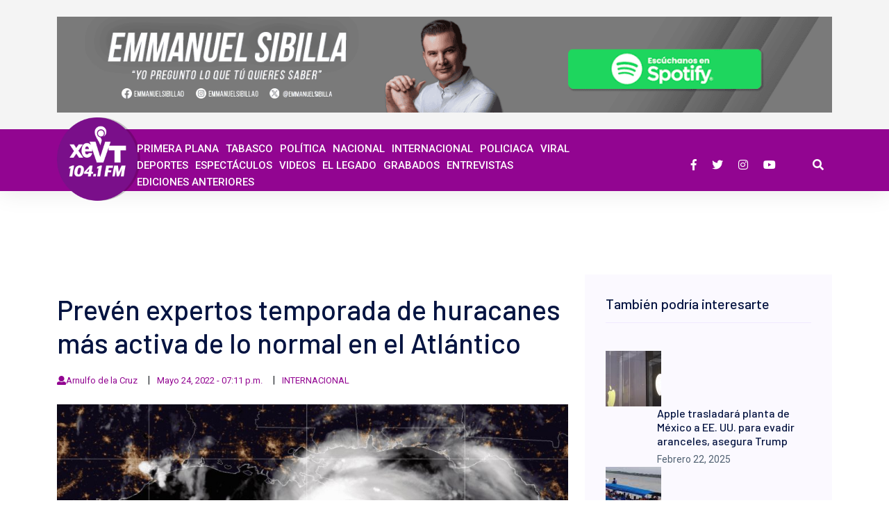

--- FILE ---
content_type: application/x-javascript
request_url: https://blob.xevt.com//assets/js/jsslazy/scripts.js?v=10
body_size: 1578
content:
$(document).ready(function () {
    //scripts libreria
    if ($('.post__video').length > 0) {
        $('.post__video').css('height', $('.post__video').height());
        $(window).scroll(function () {
            if ($(window).scrollTop() > $('.post__content').position().top) {
                $('.post__video-wrapper').addClass('post__video--fixed');
            } else {
                $('.post__video-wrapper').removeClass('post__video--fixed');
            }
        });
    }

    $('.notas-slider').slick({
        arrows: false,
        dots: true
    });

    $('.notas-slider').on('beforeChange', function (event, slick, currentSlide, nextSlide) {
        console.log(slick.slideCount);
        console.log(nextSlide);
        if ((currentSlide < nextSlide) && (slick.slideCount == (nextSlide + 1))) {
            $('.notas-slider').slick('slickAdd', '<div class="notas-slider__item"><div class="container"><h1>"WESTWORLD" IS FACEBOOK IN 50 YEARS</h1></div></div>');
            var myLazyLoad = new LazyLoad({
                elements_selector: ".lazy",
                threshold: 0
            });
        }
    });

    $('.js-post-gallery').slick({
        infinite: false,
        lazyLoad: 'ondemand'
    });


    $('.news-carousel').slick({
        arrows: false,
        dots: false,
        lazyLoad: 'ondemand',
        slidesToShow: 3,
        centerMode: true,
        responsive: [
            {
                breakpoint: 960,
                settings: {
                    slidesToShow: 1,
                    centerPadding: '220px'
                }
            },
            {
                breakpoint: 768,
                settings: {
                    slidesToShow: 1,
                    centerPadding: '120px'
                }
            },
            {
                breakpoint: 480,
                settings: {
                    slidesToShow: 1,
                    centerPadding: '20px'
                }
            }
        ]
    });



    $('.post__preview-btn').click(function () {
        $('.post__preview').hide();
        $('body').removeClass('post--preview');
        $('.d-none--preview').removeClass('d-none--preview');
        return false;
    });

    if ($('.gallery-item').length > 0) {
        $('.gallery-item').magnificPopup({
            type: 'image',
            gallery: {
                enabled: true
            }
        });
    }

    $('.navbar-toggler--fullmenu').click(function () {
        if ($('body').hasClass('menu-full--open')) {
            $('body').removeClass('menu-full--open');
        } else {
            $('body').addClass('menu-full--open');
        }
    });

    $('.js-slider-for').slick({
        slidesToShow: 1,
        slidesToScroll: 1,
        arrows: false,
        fade: true,
        lazyLoad: 'ondemand',
        asNavFor: '.js-slider-nav'
    });

    $('.js-slider-nav').slick({
        arrows: true,
        slidesToShow: 4,
        slidesToScroll: 1,
        asNavFor: '.js-slider-for',
        focusOnSelect: true,
        lazyLoad: 'ondemand',
        responsive: [
            {
                breakpoint: 768,
                settings: {
                    slidesToShow: 3,
                }
            },
            {
                breakpoint: 480,
                settings: {
                    slidesToShow: 2,
                }
            }
        ]
    });

    var myLazyLoad = new LazyLoad({
        elements_selector: ".lazy",
        threshold: 0
    });


    if ($.support.pjax) {
        $.pjax.defaults.fragment = '#main';
        $.pjax.defaults.timeout = 3000;
        $(document).on('click', 'a[data-pjax]', function (event) {
            $.pjax.click(event, { container: '#main' });
            if ($(this).attr('data-page') === 'nota') { $('body').attr('class', 'post--preview'); }
        });
        $(document).on('pjax:send', function () {
            $('#main').addClass('fadein');
        });
        $(document).on('pjax:complete', function () {
            var myLazyLoad = new LazyLoad({
                elements_selector: ".lazy",
                threshold: 0
            });

            $('.notas-slider').slick({
                arrows: false,
                dots: true
            });

            setTimeout(function () { $('#main').removeClass('fadein'); }, 500);

            if ($(this).attr('data-page') === 'nota') {
                /* js's de nota*/
            }
        });
    }

    $("#closeFlotante").on("click", function () {
        $("#closeFlotante").parents("div.container").remove();
    })

    $(".video-item").on("click", function () {
        var urlVideo = $(this).attr("data-url")
        var contentiframe = `   
                        <div class="container" id="containerIframe" style="position: fixed; height: 102%; margin: 0; background-color: black; z-index: 9999; margin-top: -60px;">
                            <div id="closeIframe" style="background-color: white;position: absolute;width: 30px;height: 30px;border-radius: 50%;margin-top: 20px;right: 10px;text-align: center;font-size: 20px;">x</div>
                            <div class="text-center mb-4" style="margin-top: 150px;">
                                <iframe src="${urlVideo}" frameborder="0" allow="accelerometer; autoplay; encrypted-media; gyroscope; picture-in-picture" allowfullscreen="" style="width: 100%;height: 400px;"></iframe>
                            </div>
                        </div>
                `;
        $("header").before(contentiframe);
        $("#closeIframe").on("click", function () {
            $("#containerIframe").remove();
        });
    });

    function buscar2(data, blEntrar) {
        var text = $("#valBuscar2").val();
        if (text.length > 0) {
            if (data.keyCode == "13" || blEntrar) {
                window.location.href = "/buscador/?q=" + text;
            }
        }
    }
    var rnd = Math.floor(Math.random() * 10000)
    $.ajax({
        url: "https://diarioistmo.blob.core.windows.net/json/videoenvivo.json?_=" + rnd,
        method: "GET",
        success: function (data) {
            if (typeof (data) === "string") data = JSON.parse(data);
            if (data.envivo) {
                var imgIcon = document.createElement("img");
                var anchor = document.createElement("a");
                imgIcon.setAttribute("src", "https://diarioistmo.blob.core.windows.net/imgmovil/live_punto2.gif");
                imgIcon.setAttribute("alt", "Video en vivo");
                imgIcon.style.width = "45px";
                imgIcon.style.float = "right";
                anchor.href = "/";
                anchor.appendChild(imgIcon);
                document.getElementById("envivoicon").appendChild(anchor);
            }
        }
    })

});
